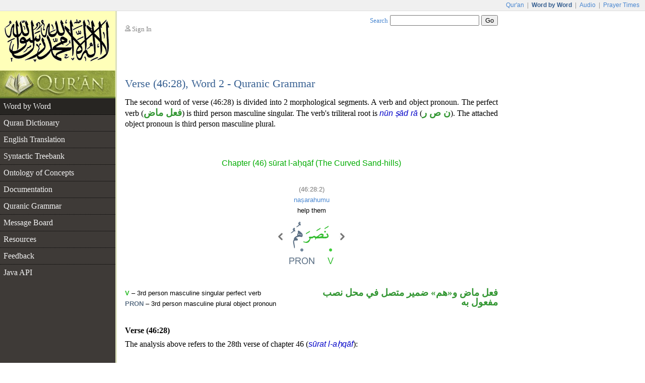

--- FILE ---
content_type: text/html;charset=UTF-8
request_url: https://corpus.quran.com/wordmorphology.jsp?location=(46:28:2)
body_size: 3740
content:


















<!DOCTYPE html PUBLIC "-//W3C//DTD XHTML 1.0 Transitional//EN" "http://www.w3.org/TR/xhtml1/DTD/xhtml1-transitional.dtd">
<html>
<head>
<meta http-equiv="Content-Type" content="text/html;charset=UTF-8" />
<title>The Quranic Arabic Corpus - Word by Word Grammar, Syntax and Morphology of the Holy Quran</title>
<link href="/css/main.css" type="text/css" rel="stylesheet" />
<script type="text/javascript">function search() { var e = document.getElementById("searchTextBox");var url = "/search.jsp?t=3&q=" + encodeURIComponent(e.value);document.location.href = url;}</script>
<script type="text/javascript" src="/javascript/main.js"></script>

	<style type="text/css">
table.detailTable {
	margin-top: 3em;
	width: 100%;
}

table.detailTable td {
	font: 0.833em Arial;
	line-height: 1.6em;
}

table.detailTable td.tokenCell {
	text-align: center;
	padding-bottom: 3em;
}

table.detailTable td.morphologyCell {
	vertical-align: top;
	width: 50%;
	padding-right: 0.5em;
	text-align: left;
}

table.detailTable td.grammarCell {
	text-align: right;
	vertical-align: top;
	width: 50%;
	font-family: "Traditional Arabic", Scheherazade, "Times New Roman";
	color: rgb(50, 150, 50);
	font-size: 1.2em;
	font-weight: bold;
	direction: rtl;
	padding-left: 0.5em;
	line-height: 1em;
}

table.detailTable a.tokenLink img {
	border: 1px solid white;
	padding: 0.5em;
	margin-top: 0.5em;
}

table.detailTable a.tokenLink:hover img {
	border: 1px solid blue;
	background: rgb(234, 245, 255);
}

table.uthmaniTable {
	margin: auto;
}

table.uthmaniTable td.navImage {
	vertical-align: bottom;
	padding-bottom: 54px;
	padding-left: 4px;
	padding-right: 4px;
}
</style>
	<script type="text/javascript" src="/flash/swfobject.js"></script><script type="text/javascript">var player;var playerItem;function createPlayer() {var so = new SWFObject("/flash/player.swf", "player", "350", "46", "9");so.addParam("allowscriptaccess", "always");so.addParam("wmode", "opaque");so.addVariable("repeat", "list");so.addVariable("playlist", "bottom");so.addVariable("skin", "/flash/simple.swf");so.addVariable("backcolor", "FFFFFF");so.addVariable("frontcolor", "000000");so.addVariable("lightcolor", "79D200");so.addVariable("playlistsize", "26");so.write("flashPlayer");}function onPlayerState(obj) {}function onPlayerItem(obj) {playerItem = obj.index;}function playerReady(obj) {player = window.document[obj.id];player.addModelListener("STATE", "onPlayerState");player.addControllerListener("ITEM", "onPlayerItem");var playList = new Array();playList[0] = {file: "http://www.everyayah.com/data/Ghamadi_40kbps/046028.mp3",title: "Verse (46:28)",author: "sūrat l-ahqāf"};player.sendEvent("LOAD", playList);}window.onload = createPlayer;</script>
	
</head>
<body>
<table border="0" cellpadding="0" cellspacing="0" class="toolbar">
	<tr>
		<td class="toolbarLeft">&nbsp;</td>
		<td class="toolbarRight"><a href="http://www.quran.com">Qur'an</a>
		| <span>Word by Word</span> | <a href="http://www.quranicaudio.com">Audio</a>
		| <a href="http://www.waqt.org">Prayer Times</a></td>
	</tr>
</table>
<table border="0" cellpadding="0" cellspacing="0" class="pageTemplate">
	<tr>
		<td class="logo1" rowspan="2"><a href="/"><img
			src="/images/logo.png" /></a></td>
		<td class="pad" rowspan="2">__</td>
		<td class="userBox"><img src="/images/person2.gif" /> <a href="/login.jsp">Sign In</a></td>
		<td class="searchBox"><a href="/searchhelp.jsp">Search</a> <input
			type="text" size="20" id="searchTextBox"
			onkeypress="if(event.keyCode == 13) { search(); return false; }" />
		<input type="button" value="Go" onclick="search();" /></td>
	</tr>
	<tr>
		<td>&nbsp;</td>
		<td class="leedsLogo"><!--  <a
			href="http://www.comp.leeds.ac.uk/arabic"><img
			src="/images/leeds.png" /></a>--></td>
	</tr>
	<tr>
		<td class="logoPad"><a href="/"><img src="/images/quran.jpeg"></a></td>
		<td class="pad">__</td>
		<td class="title" colspan="2">
		<h2>Verse (46:28), Word 2 - Quranic Grammar</h2>
		</td>
	</tr>
	<tr>
		<td class="menuContainer">
		<table cellpadding="0" cellspacing="0" border="0" class="menu"><tr><td class="level1 selected"><a href="/wordbyword.jsp?chapter=46&verse=28#(46:28:2)">Word by Word</a></td></tr><tr><td class="level1"><a href="/qurandictionary.jsp?q=nSr#(46:28:2)">Quran Dictionary</a></td></tr><tr><td class="level1"><a href="/translation.jsp?chapter=46&verse=28">English Translation</a></td></tr><tr><td class="level1"><a href="/treebank.jsp?chapter=46&verse=28&token=2">Syntactic Treebank</a></td></tr><tr><td class="level1"><a href="/ontology.jsp">Ontology of Concepts</a></td></tr><tr><td class="level1"><a href="/documentation">Documentation</a></td></tr><tr><td class="level1"><a href="/documentation/grammar.jsp">Quranic Grammar</a></td></tr><tr><td class="level1"><a href="/messageboard.jsp">Message Board</a></td></tr><tr><td class="level1"><a href="/publications.jsp">Resources</a></td></tr><tr><td class="level1"><a href="/feedback.jsp">Feedback</a></td></tr><tr><td class="level1 hideBorder"><a href="/java">Java API</a></td></tr></table>
		</td>
		<td class="pad">__</td>
		<td class="contentCell" colspan="2">
		<div class="content">
	<form
		action="/wordmorphology.jsp?location=(46:28:2)"
		method="post">
	<p class="first">The second word of verse (46:28) is divided into 2 morphological segments. A verb and object pronoun. The perfect verb (<span class="at">فعل ماض</span>) is third person masculine singular. The verb's triliteral root is <i class="ab">nūn ṣād rā</i> (<span class="at">ن ص ر</span>). The attached object pronoun is third person masculine plural.</p>
	<table cellpadding="0" cellspacing="0" border="0" class="detailTable">
		<tr>
			<td class="tokenCell" colspan="2">
			<h3 class="chapterName">Chapter (46) sūrat l-aḥqāf (The Curved Sand-hills)</h3>
			<br />
			<span class="location">(46:28:2)</span><br />
			<a href="qurandictionary.jsp?q=nSr#(46:28:2)">naṣarahumu</a><br />
			help them
			<table class="uthmaniTable" border="0" cellpadding="0"
				cellspacing="0">
				<tr>
					<td class="navImage">
					<a
						href="?location=(46:28:1)"><img
						src="/images/nav-previous.png" /></a> 
					</td>
					<td><a class="tokenLink"
						name="(46:28:2)"
						href="/wordbyword.jsp?chapter=46&verse=28#(46:28:2)"><img
						src="/wordimage?id=65194" /></a></td>
					<td class="navImage">
					<a
						href="?location=(46:28:3)"><img
						src="/images/nav-next.png" /></a> 
					</td>
				</tr>
			</table>
			</td>
		</tr>
		<tr>
			<td class="morphologyCell"><b class="segSeagreen">V</b> &ndash; 3rd person masculine singular perfect verb<br/><b class="segMetal">PRON</b> &ndash; 3rd person masculine plural object pronoun</td>
			<td class="grammarCell">فعل ماض و&laquo;هم&raquo; ضمير متصل في محل نصب مفعول به</td>
		</tr>
	</table>
	<h4 style="margin-top: 2em">Verse (46:28)</h4>
	<p class="first">The analysis above refers to the 28th
	verse of chapter 46 (<i class="ab">sūrat
	l-aḥqāf</i>):</p>
	 <p class="verseImage"><a href="/wordbyword.jsp?chapter=46&verse=28#(46:28:1)"><img src="http://www.everyayah.com/data/images_png/46_28.png"/></a></p>
	<p style='font-size:0.833em; width: 87%; margin: auto;'><b>Sahih International</b>: <i>Then why did those they took besides Allah as deities by which to approach [Him] not aid them? But they had strayed from them. And that was their falsehood and what they were inventing.</i></p>
	<div id="flashTitle"><a href="/options.jsp?t=3&chapter=46&verse=28&token=2">Quran Recitation by Saad Al-Ghamadi</a></div><div id="flashPlayer"></div>
	<h4>See Also</h4>
	<ul class="also">
		<li><a
			href="/translation.jsp?chapter=46&verse=28">English
		Translations</a></li>
		<li><a href="/documentation/verb.jsp"/>Verbs, Subjects and Objects</a></li>
		<li><a
			href="/grammar.jsp?chapter=46&verse=28">Arabic
		Grammar</a> - syntactic <i class="ab">i'r&#257;b</i> (<span class="at">إعراب</span>)
		for this verse</li>
		
		
		<li><a href="/search.jsp?q=pos%3Av+root%3AnSr">Concordance</a> - list occurances of this word</li>
		
		
		<li><a href="qurandictionary.jsp?q=nSr#(46:28:2)">Quran Dictionary</a>
		- the root <i class="ab">nūn ṣād rā</i></li>
		
		
	</ul>
	<h2 id="commentTitle" style="margin-bottom:1em;">Messages</h2><p class="first" id="postComment"><img src="images/reply.png"/> You can <a href="/login.jsp">sign in</a> to add a message if this information could be improved or requires <a href="/messageboard.jsp">discussion</a>.</p> <div class="navigationPane"><a href="?location=(46:28:1)"><img src="/images/nav-previous.png" /></a> Word <a href="?location=(46:28:1)">1</a> | <b>2</b> | <a href="?location=(46:28:3)">3</a> | <a href="?location=(46:28:4)">4</a> | <a href="?location=(46:28:5)">5</a> | <a href="?location=(46:28:6)">6</a> | <a href="?location=(46:28:7)">7</a> | <a href="?location=(46:28:8)">8</a> | <a href="?location=(46:28:9)">9</a> | <a href="?location=(46:28:10)">10</a> | <a href="?location=(46:28:11)">11</a> <a href="?location=(46:28:3)"><img src="/images/nav-next.png" /></a></div>
	</form>
	</div>
		</td>
	</tr>
	<tr>
		<td class="leftfooter">
			<a href="http://www.comp.leeds.ac.uk/arabic">Language Research Group</a><br/>
			<a href="http://www.leeds.ac.uk">University of Leeds</a>
		</td>
		<td class="pad">__</td>
		<td class="footer" colspan="2">
         <p>Copyright &copy; Kais Dukes, 2009-2017. Maintained by the <a href="https://quran.com">quran.com</a> team. This is an open source project.</p>
		<p>The Quranic Arabic Corpus is available under the <a
			href="/license.jsp">GNU public license</a> with <a
			href="/download">terms of use</a>.</p>
		</td>
	</tr>
</table>
<script type="text/javascript">
	var gaJsHost = (("https:" == document.location.protocol) ? "https://ssl."
			: "http://www.");
	document
			.write(unescape("%3Cscript src='"
					+ gaJsHost
					+ "google-analytics.com/ga.js' type='text/javascript'%3E%3C/script%3E"));
</script>
<script type="text/javascript">
	try {
		var pageTracker = _gat._getTracker("UA-84585717-1");
		pageTracker._trackPageview();
	} catch (err) {
	}
</script>
<script defer src="https://static.cloudflareinsights.com/beacon.min.js/vcd15cbe7772f49c399c6a5babf22c1241717689176015" integrity="sha512-ZpsOmlRQV6y907TI0dKBHq9Md29nnaEIPlkf84rnaERnq6zvWvPUqr2ft8M1aS28oN72PdrCzSjY4U6VaAw1EQ==" data-cf-beacon='{"version":"2024.11.0","token":"64a921327e174c6380302b7d747d1458","server_timing":{"name":{"cfCacheStatus":true,"cfEdge":true,"cfExtPri":true,"cfL4":true,"cfOrigin":true,"cfSpeedBrain":true},"location_startswith":null}}' crossorigin="anonymous"></script>
</body>
</html>

